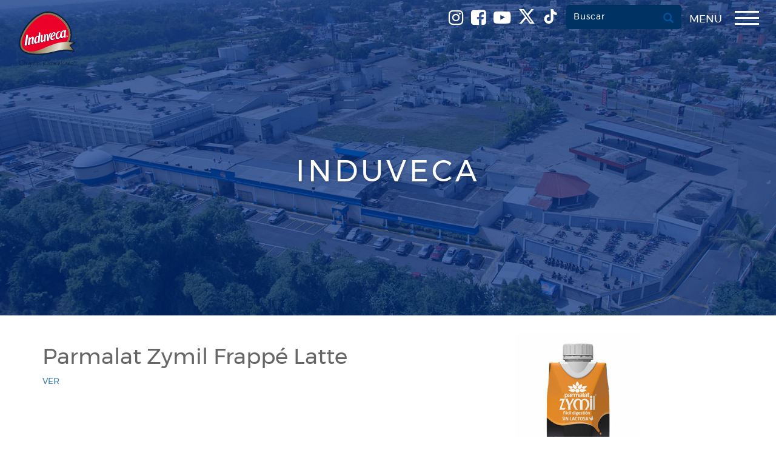

--- FILE ---
content_type: text/html; charset=UTF-8
request_url: https://origin.induveca.com.do/tipo_de_producto/leche/
body_size: 19873
content:
<!DOCTYPE html>
<html lang="es">

	<style>
	/* Buttonh */
#buttonh{
	display: NONE;
}

/* 767px and smaller screen sizes */
@media (max-width:767px){

	/* Dark */
	#mobile-drawer-x a .dark{
		max-width:70px;
	}
	
}
	/* Menu */
.drawer-hamburger ul{
	justify-content: center;
	align-items: center;
}

/* Buttonh */
#buttonh{
	margin-right: 15px;
	margin-top: 9px;
	border-top-left-radius: 5px;
	border-top-right-radius: 5px;
	border-bottom-left-radius: 5px;
	border-bottom-right-radius: 5px;
	color:white !important;
	background-color:#003264;
	border-style:none;
	border-color:#003264;
	font-weight: 600;
	padding-left: 12px;
	padding-right: 12px;
	padding-top: 10px;
	padding-bottom:8px;
	backdrop-filter: contrast(0) saturate(3.1);
	text-transform:capitalize;
	
}


/* Drawer hamburger button */
.navbar-right li .drawer-hamburger-button{
	position: relative;
	top: 5px;
	padding-bottom: 12px;
}

/* Span Tag */
.navbar-right li span{
	margin-bottom: 10px;
}


/* 768px and larger screen sizes */
@media (min-width: 768px){

	/* Menu */
	.drawer-hamburger ul{
		display: flex;
	}
	
	
	</style>	
	
<head>
  <meta charset="UTF-8">
  <meta http-equiv="X-UA-Compatible" content="IE=edge">
  <meta name="viewport" content="width=device-width, initial-scale=1">
  <title>Leche archivos - Induveca</title>

  <link href="https://origin.induveca.com.do/wp-content/themes/induveca/images/favicon.ico" rel="shortcut icon">

  <!-- Bootstrap -->
  <link href="https://origin.induveca.com.do/wp-content/themes/induveca/css/bootstrap.min.css" rel="stylesheet" type="text/css">

  <!-- Font Awesome -->
  <link href="https://origin.induveca.com.do/wp-content/themes/induveca/css/font-awesome.min.css" rel="stylesheet" type="text/css">

  <!-- WOW JS Animation -->
  <link href="https://origin.induveca.com.do/wp-content/themes/induveca/includes/wow-js/animations.css" rel="stylesheet" type="text/css">

  <meta name='robots' content='index, follow, max-image-preview:large, max-snippet:-1, max-video-preview:-1' />
	<style>img:is([sizes="auto" i], [sizes^="auto," i]) { contain-intrinsic-size: 3000px 1500px }</style>
	
	<!-- This site is optimized with the Yoast SEO plugin v26.8 - https://yoast.com/product/yoast-seo-wordpress/ -->
	<link rel="canonical" href="https://52.5.254.2/tipo_de_producto/leche/" />
	<link rel="next" href="https://52.5.254.2/tipo_de_producto/leche/page/2/" />
	<meta property="og:locale" content="en_US" />
	<meta property="og:type" content="article" />
	<meta property="og:title" content="Leche archivos - Induveca" />
	<meta property="og:url" content="https://52.5.254.2/tipo_de_producto/leche/" />
	<meta property="og:site_name" content="Induveca" />
	<meta name="twitter:card" content="summary_large_image" />
	<script type="application/ld+json" class="yoast-schema-graph">{"@context":"https://schema.org","@graph":[{"@type":"CollectionPage","@id":"https://52.5.254.2/tipo_de_producto/leche/","url":"https://52.5.254.2/tipo_de_producto/leche/","name":"Leche archivos - Induveca","isPartOf":{"@id":"https://induveca.com/#website"},"primaryImageOfPage":{"@id":"https://52.5.254.2/tipo_de_producto/leche/#primaryimage"},"image":{"@id":"https://52.5.254.2/tipo_de_producto/leche/#primaryimage"},"thumbnailUrl":"https://d3d4s9jdu9j4x0.cloudfront.net/wp-content/uploads/2025/05/22135147/parmalat_zymil_frappe_latte_300ml.jpg","breadcrumb":{"@id":"https://52.5.254.2/tipo_de_producto/leche/#breadcrumb"},"inLanguage":"en-US"},{"@type":"ImageObject","inLanguage":"en-US","@id":"https://52.5.254.2/tipo_de_producto/leche/#primaryimage","url":"https://d3d4s9jdu9j4x0.cloudfront.net/wp-content/uploads/2025/05/22135147/parmalat_zymil_frappe_latte_300ml.jpg","contentUrl":"https://d3d4s9jdu9j4x0.cloudfront.net/wp-content/uploads/2025/05/22135147/parmalat_zymil_frappe_latte_300ml.jpg","width":345,"height":500},{"@type":"BreadcrumbList","@id":"https://52.5.254.2/tipo_de_producto/leche/#breadcrumb","itemListElement":[{"@type":"ListItem","position":1,"name":"Portada","item":"https://induveca.com/"},{"@type":"ListItem","position":2,"name":"Leche"}]},{"@type":"WebSite","@id":"https://induveca.com/#website","url":"https://induveca.com/","name":"Induveca","description":"Orgullo Dominicano","potentialAction":[{"@type":"SearchAction","target":{"@type":"EntryPoint","urlTemplate":"https://induveca.com/?s={search_term_string}"},"query-input":{"@type":"PropertyValueSpecification","valueRequired":true,"valueName":"search_term_string"}}],"inLanguage":"en-US"}]}</script>
	<!-- / Yoast SEO plugin. -->


<link rel="alternate" type="application/rss+xml" title="Induveca &raquo; Leche Tipo de producto Feed" href="https://origin.induveca.com.do/tipo_de_producto/leche/feed/" />
		<!-- This site uses the Google Analytics by MonsterInsights plugin v9.11.1 - Using Analytics tracking - https://www.monsterinsights.com/ -->
							<script src="//www.googletagmanager.com/gtag/js?id=G-W0L7R5R6QH"  data-cfasync="false" data-wpfc-render="false" type="text/javascript" async></script>
			<script data-cfasync="false" data-wpfc-render="false" type="text/javascript">
				var mi_version = '9.11.1';
				var mi_track_user = true;
				var mi_no_track_reason = '';
								var MonsterInsightsDefaultLocations = {"page_location":"https:\/\/origin.induveca.com.do\/tipo_de_producto\/leche\/"};
								if ( typeof MonsterInsightsPrivacyGuardFilter === 'function' ) {
					var MonsterInsightsLocations = (typeof MonsterInsightsExcludeQuery === 'object') ? MonsterInsightsPrivacyGuardFilter( MonsterInsightsExcludeQuery ) : MonsterInsightsPrivacyGuardFilter( MonsterInsightsDefaultLocations );
				} else {
					var MonsterInsightsLocations = (typeof MonsterInsightsExcludeQuery === 'object') ? MonsterInsightsExcludeQuery : MonsterInsightsDefaultLocations;
				}

								var disableStrs = [
										'ga-disable-G-W0L7R5R6QH',
									];

				/* Function to detect opted out users */
				function __gtagTrackerIsOptedOut() {
					for (var index = 0; index < disableStrs.length; index++) {
						if (document.cookie.indexOf(disableStrs[index] + '=true') > -1) {
							return true;
						}
					}

					return false;
				}

				/* Disable tracking if the opt-out cookie exists. */
				if (__gtagTrackerIsOptedOut()) {
					for (var index = 0; index < disableStrs.length; index++) {
						window[disableStrs[index]] = true;
					}
				}

				/* Opt-out function */
				function __gtagTrackerOptout() {
					for (var index = 0; index < disableStrs.length; index++) {
						document.cookie = disableStrs[index] + '=true; expires=Thu, 31 Dec 2099 23:59:59 UTC; path=/';
						window[disableStrs[index]] = true;
					}
				}

				if ('undefined' === typeof gaOptout) {
					function gaOptout() {
						__gtagTrackerOptout();
					}
				}
								window.dataLayer = window.dataLayer || [];

				window.MonsterInsightsDualTracker = {
					helpers: {},
					trackers: {},
				};
				if (mi_track_user) {
					function __gtagDataLayer() {
						dataLayer.push(arguments);
					}

					function __gtagTracker(type, name, parameters) {
						if (!parameters) {
							parameters = {};
						}

						if (parameters.send_to) {
							__gtagDataLayer.apply(null, arguments);
							return;
						}

						if (type === 'event') {
														parameters.send_to = monsterinsights_frontend.v4_id;
							var hookName = name;
							if (typeof parameters['event_category'] !== 'undefined') {
								hookName = parameters['event_category'] + ':' + name;
							}

							if (typeof MonsterInsightsDualTracker.trackers[hookName] !== 'undefined') {
								MonsterInsightsDualTracker.trackers[hookName](parameters);
							} else {
								__gtagDataLayer('event', name, parameters);
							}
							
						} else {
							__gtagDataLayer.apply(null, arguments);
						}
					}

					__gtagTracker('js', new Date());
					__gtagTracker('set', {
						'developer_id.dZGIzZG': true,
											});
					if ( MonsterInsightsLocations.page_location ) {
						__gtagTracker('set', MonsterInsightsLocations);
					}
										__gtagTracker('config', 'G-W0L7R5R6QH', {"forceSSL":"true","link_attribution":"true"} );
										window.gtag = __gtagTracker;										(function () {
						/* https://developers.google.com/analytics/devguides/collection/analyticsjs/ */
						/* ga and __gaTracker compatibility shim. */
						var noopfn = function () {
							return null;
						};
						var newtracker = function () {
							return new Tracker();
						};
						var Tracker = function () {
							return null;
						};
						var p = Tracker.prototype;
						p.get = noopfn;
						p.set = noopfn;
						p.send = function () {
							var args = Array.prototype.slice.call(arguments);
							args.unshift('send');
							__gaTracker.apply(null, args);
						};
						var __gaTracker = function () {
							var len = arguments.length;
							if (len === 0) {
								return;
							}
							var f = arguments[len - 1];
							if (typeof f !== 'object' || f === null || typeof f.hitCallback !== 'function') {
								if ('send' === arguments[0]) {
									var hitConverted, hitObject = false, action;
									if ('event' === arguments[1]) {
										if ('undefined' !== typeof arguments[3]) {
											hitObject = {
												'eventAction': arguments[3],
												'eventCategory': arguments[2],
												'eventLabel': arguments[4],
												'value': arguments[5] ? arguments[5] : 1,
											}
										}
									}
									if ('pageview' === arguments[1]) {
										if ('undefined' !== typeof arguments[2]) {
											hitObject = {
												'eventAction': 'page_view',
												'page_path': arguments[2],
											}
										}
									}
									if (typeof arguments[2] === 'object') {
										hitObject = arguments[2];
									}
									if (typeof arguments[5] === 'object') {
										Object.assign(hitObject, arguments[5]);
									}
									if ('undefined' !== typeof arguments[1].hitType) {
										hitObject = arguments[1];
										if ('pageview' === hitObject.hitType) {
											hitObject.eventAction = 'page_view';
										}
									}
									if (hitObject) {
										action = 'timing' === arguments[1].hitType ? 'timing_complete' : hitObject.eventAction;
										hitConverted = mapArgs(hitObject);
										__gtagTracker('event', action, hitConverted);
									}
								}
								return;
							}

							function mapArgs(args) {
								var arg, hit = {};
								var gaMap = {
									'eventCategory': 'event_category',
									'eventAction': 'event_action',
									'eventLabel': 'event_label',
									'eventValue': 'event_value',
									'nonInteraction': 'non_interaction',
									'timingCategory': 'event_category',
									'timingVar': 'name',
									'timingValue': 'value',
									'timingLabel': 'event_label',
									'page': 'page_path',
									'location': 'page_location',
									'title': 'page_title',
									'referrer' : 'page_referrer',
								};
								for (arg in args) {
																		if (!(!args.hasOwnProperty(arg) || !gaMap.hasOwnProperty(arg))) {
										hit[gaMap[arg]] = args[arg];
									} else {
										hit[arg] = args[arg];
									}
								}
								return hit;
							}

							try {
								f.hitCallback();
							} catch (ex) {
							}
						};
						__gaTracker.create = newtracker;
						__gaTracker.getByName = newtracker;
						__gaTracker.getAll = function () {
							return [];
						};
						__gaTracker.remove = noopfn;
						__gaTracker.loaded = true;
						window['__gaTracker'] = __gaTracker;
					})();
									} else {
										console.log("");
					(function () {
						function __gtagTracker() {
							return null;
						}

						window['__gtagTracker'] = __gtagTracker;
						window['gtag'] = __gtagTracker;
					})();
									}
			</script>
							<!-- / Google Analytics by MonsterInsights -->
		<link rel='stylesheet' id='wp-block-library-css' href='https://origin.induveca.com.do/wp-includes/css/dist/block-library/style.min.css?ver=96c86d2d7f9fac3f356e33542a0d4423' type='text/css' media='all' />
<style id='classic-theme-styles-inline-css' type='text/css'>
/*! This file is auto-generated */
.wp-block-button__link{color:#fff;background-color:#32373c;border-radius:9999px;box-shadow:none;text-decoration:none;padding:calc(.667em + 2px) calc(1.333em + 2px);font-size:1.125em}.wp-block-file__button{background:#32373c;color:#fff;text-decoration:none}
</style>
<link rel='stylesheet' id='wp-components-css' href='https://origin.induveca.com.do/wp-includes/css/dist/components/style.min.css?ver=96c86d2d7f9fac3f356e33542a0d4423' type='text/css' media='all' />
<link rel='stylesheet' id='wp-preferences-css' href='https://origin.induveca.com.do/wp-includes/css/dist/preferences/style.min.css?ver=96c86d2d7f9fac3f356e33542a0d4423' type='text/css' media='all' />
<link rel='stylesheet' id='wp-block-editor-css' href='https://origin.induveca.com.do/wp-includes/css/dist/block-editor/style.min.css?ver=96c86d2d7f9fac3f356e33542a0d4423' type='text/css' media='all' />
<link rel='stylesheet' id='popup-maker-block-library-style-css' href='https://origin.induveca.com.do/wp-content/plugins/popup-maker/dist/packages/block-library-style.css?ver=dbea705cfafe089d65f1' type='text/css' media='all' />
<style id='global-styles-inline-css' type='text/css'>
:root{--wp--preset--aspect-ratio--square: 1;--wp--preset--aspect-ratio--4-3: 4/3;--wp--preset--aspect-ratio--3-4: 3/4;--wp--preset--aspect-ratio--3-2: 3/2;--wp--preset--aspect-ratio--2-3: 2/3;--wp--preset--aspect-ratio--16-9: 16/9;--wp--preset--aspect-ratio--9-16: 9/16;--wp--preset--color--black: #000000;--wp--preset--color--cyan-bluish-gray: #abb8c3;--wp--preset--color--white: #ffffff;--wp--preset--color--pale-pink: #f78da7;--wp--preset--color--vivid-red: #cf2e2e;--wp--preset--color--luminous-vivid-orange: #ff6900;--wp--preset--color--luminous-vivid-amber: #fcb900;--wp--preset--color--light-green-cyan: #7bdcb5;--wp--preset--color--vivid-green-cyan: #00d084;--wp--preset--color--pale-cyan-blue: #8ed1fc;--wp--preset--color--vivid-cyan-blue: #0693e3;--wp--preset--color--vivid-purple: #9b51e0;--wp--preset--gradient--vivid-cyan-blue-to-vivid-purple: linear-gradient(135deg,rgba(6,147,227,1) 0%,rgb(155,81,224) 100%);--wp--preset--gradient--light-green-cyan-to-vivid-green-cyan: linear-gradient(135deg,rgb(122,220,180) 0%,rgb(0,208,130) 100%);--wp--preset--gradient--luminous-vivid-amber-to-luminous-vivid-orange: linear-gradient(135deg,rgba(252,185,0,1) 0%,rgba(255,105,0,1) 100%);--wp--preset--gradient--luminous-vivid-orange-to-vivid-red: linear-gradient(135deg,rgba(255,105,0,1) 0%,rgb(207,46,46) 100%);--wp--preset--gradient--very-light-gray-to-cyan-bluish-gray: linear-gradient(135deg,rgb(238,238,238) 0%,rgb(169,184,195) 100%);--wp--preset--gradient--cool-to-warm-spectrum: linear-gradient(135deg,rgb(74,234,220) 0%,rgb(151,120,209) 20%,rgb(207,42,186) 40%,rgb(238,44,130) 60%,rgb(251,105,98) 80%,rgb(254,248,76) 100%);--wp--preset--gradient--blush-light-purple: linear-gradient(135deg,rgb(255,206,236) 0%,rgb(152,150,240) 100%);--wp--preset--gradient--blush-bordeaux: linear-gradient(135deg,rgb(254,205,165) 0%,rgb(254,45,45) 50%,rgb(107,0,62) 100%);--wp--preset--gradient--luminous-dusk: linear-gradient(135deg,rgb(255,203,112) 0%,rgb(199,81,192) 50%,rgb(65,88,208) 100%);--wp--preset--gradient--pale-ocean: linear-gradient(135deg,rgb(255,245,203) 0%,rgb(182,227,212) 50%,rgb(51,167,181) 100%);--wp--preset--gradient--electric-grass: linear-gradient(135deg,rgb(202,248,128) 0%,rgb(113,206,126) 100%);--wp--preset--gradient--midnight: linear-gradient(135deg,rgb(2,3,129) 0%,rgb(40,116,252) 100%);--wp--preset--font-size--small: 13px;--wp--preset--font-size--medium: 20px;--wp--preset--font-size--large: 36px;--wp--preset--font-size--x-large: 42px;--wp--preset--spacing--20: 0.44rem;--wp--preset--spacing--30: 0.67rem;--wp--preset--spacing--40: 1rem;--wp--preset--spacing--50: 1.5rem;--wp--preset--spacing--60: 2.25rem;--wp--preset--spacing--70: 3.38rem;--wp--preset--spacing--80: 5.06rem;--wp--preset--shadow--natural: 6px 6px 9px rgba(0, 0, 0, 0.2);--wp--preset--shadow--deep: 12px 12px 50px rgba(0, 0, 0, 0.4);--wp--preset--shadow--sharp: 6px 6px 0px rgba(0, 0, 0, 0.2);--wp--preset--shadow--outlined: 6px 6px 0px -3px rgba(255, 255, 255, 1), 6px 6px rgba(0, 0, 0, 1);--wp--preset--shadow--crisp: 6px 6px 0px rgba(0, 0, 0, 1);}:where(.is-layout-flex){gap: 0.5em;}:where(.is-layout-grid){gap: 0.5em;}body .is-layout-flex{display: flex;}.is-layout-flex{flex-wrap: wrap;align-items: center;}.is-layout-flex > :is(*, div){margin: 0;}body .is-layout-grid{display: grid;}.is-layout-grid > :is(*, div){margin: 0;}:where(.wp-block-columns.is-layout-flex){gap: 2em;}:where(.wp-block-columns.is-layout-grid){gap: 2em;}:where(.wp-block-post-template.is-layout-flex){gap: 1.25em;}:where(.wp-block-post-template.is-layout-grid){gap: 1.25em;}.has-black-color{color: var(--wp--preset--color--black) !important;}.has-cyan-bluish-gray-color{color: var(--wp--preset--color--cyan-bluish-gray) !important;}.has-white-color{color: var(--wp--preset--color--white) !important;}.has-pale-pink-color{color: var(--wp--preset--color--pale-pink) !important;}.has-vivid-red-color{color: var(--wp--preset--color--vivid-red) !important;}.has-luminous-vivid-orange-color{color: var(--wp--preset--color--luminous-vivid-orange) !important;}.has-luminous-vivid-amber-color{color: var(--wp--preset--color--luminous-vivid-amber) !important;}.has-light-green-cyan-color{color: var(--wp--preset--color--light-green-cyan) !important;}.has-vivid-green-cyan-color{color: var(--wp--preset--color--vivid-green-cyan) !important;}.has-pale-cyan-blue-color{color: var(--wp--preset--color--pale-cyan-blue) !important;}.has-vivid-cyan-blue-color{color: var(--wp--preset--color--vivid-cyan-blue) !important;}.has-vivid-purple-color{color: var(--wp--preset--color--vivid-purple) !important;}.has-black-background-color{background-color: var(--wp--preset--color--black) !important;}.has-cyan-bluish-gray-background-color{background-color: var(--wp--preset--color--cyan-bluish-gray) !important;}.has-white-background-color{background-color: var(--wp--preset--color--white) !important;}.has-pale-pink-background-color{background-color: var(--wp--preset--color--pale-pink) !important;}.has-vivid-red-background-color{background-color: var(--wp--preset--color--vivid-red) !important;}.has-luminous-vivid-orange-background-color{background-color: var(--wp--preset--color--luminous-vivid-orange) !important;}.has-luminous-vivid-amber-background-color{background-color: var(--wp--preset--color--luminous-vivid-amber) !important;}.has-light-green-cyan-background-color{background-color: var(--wp--preset--color--light-green-cyan) !important;}.has-vivid-green-cyan-background-color{background-color: var(--wp--preset--color--vivid-green-cyan) !important;}.has-pale-cyan-blue-background-color{background-color: var(--wp--preset--color--pale-cyan-blue) !important;}.has-vivid-cyan-blue-background-color{background-color: var(--wp--preset--color--vivid-cyan-blue) !important;}.has-vivid-purple-background-color{background-color: var(--wp--preset--color--vivid-purple) !important;}.has-black-border-color{border-color: var(--wp--preset--color--black) !important;}.has-cyan-bluish-gray-border-color{border-color: var(--wp--preset--color--cyan-bluish-gray) !important;}.has-white-border-color{border-color: var(--wp--preset--color--white) !important;}.has-pale-pink-border-color{border-color: var(--wp--preset--color--pale-pink) !important;}.has-vivid-red-border-color{border-color: var(--wp--preset--color--vivid-red) !important;}.has-luminous-vivid-orange-border-color{border-color: var(--wp--preset--color--luminous-vivid-orange) !important;}.has-luminous-vivid-amber-border-color{border-color: var(--wp--preset--color--luminous-vivid-amber) !important;}.has-light-green-cyan-border-color{border-color: var(--wp--preset--color--light-green-cyan) !important;}.has-vivid-green-cyan-border-color{border-color: var(--wp--preset--color--vivid-green-cyan) !important;}.has-pale-cyan-blue-border-color{border-color: var(--wp--preset--color--pale-cyan-blue) !important;}.has-vivid-cyan-blue-border-color{border-color: var(--wp--preset--color--vivid-cyan-blue) !important;}.has-vivid-purple-border-color{border-color: var(--wp--preset--color--vivid-purple) !important;}.has-vivid-cyan-blue-to-vivid-purple-gradient-background{background: var(--wp--preset--gradient--vivid-cyan-blue-to-vivid-purple) !important;}.has-light-green-cyan-to-vivid-green-cyan-gradient-background{background: var(--wp--preset--gradient--light-green-cyan-to-vivid-green-cyan) !important;}.has-luminous-vivid-amber-to-luminous-vivid-orange-gradient-background{background: var(--wp--preset--gradient--luminous-vivid-amber-to-luminous-vivid-orange) !important;}.has-luminous-vivid-orange-to-vivid-red-gradient-background{background: var(--wp--preset--gradient--luminous-vivid-orange-to-vivid-red) !important;}.has-very-light-gray-to-cyan-bluish-gray-gradient-background{background: var(--wp--preset--gradient--very-light-gray-to-cyan-bluish-gray) !important;}.has-cool-to-warm-spectrum-gradient-background{background: var(--wp--preset--gradient--cool-to-warm-spectrum) !important;}.has-blush-light-purple-gradient-background{background: var(--wp--preset--gradient--blush-light-purple) !important;}.has-blush-bordeaux-gradient-background{background: var(--wp--preset--gradient--blush-bordeaux) !important;}.has-luminous-dusk-gradient-background{background: var(--wp--preset--gradient--luminous-dusk) !important;}.has-pale-ocean-gradient-background{background: var(--wp--preset--gradient--pale-ocean) !important;}.has-electric-grass-gradient-background{background: var(--wp--preset--gradient--electric-grass) !important;}.has-midnight-gradient-background{background: var(--wp--preset--gradient--midnight) !important;}.has-small-font-size{font-size: var(--wp--preset--font-size--small) !important;}.has-medium-font-size{font-size: var(--wp--preset--font-size--medium) !important;}.has-large-font-size{font-size: var(--wp--preset--font-size--large) !important;}.has-x-large-font-size{font-size: var(--wp--preset--font-size--x-large) !important;}
:where(.wp-block-post-template.is-layout-flex){gap: 1.25em;}:where(.wp-block-post-template.is-layout-grid){gap: 1.25em;}
:where(.wp-block-columns.is-layout-flex){gap: 2em;}:where(.wp-block-columns.is-layout-grid){gap: 2em;}
:root :where(.wp-block-pullquote){font-size: 1.5em;line-height: 1.6;}
</style>
<link rel='stylesheet' id='contact-form-7-css' href='https://origin.induveca.com.do/wp-content/plugins/contact-form-7/includes/css/styles.css?ver=6.1.4' type='text/css' media='all' />
<style id='contact-form-7-inline-css' type='text/css'>
.wpcf7 .wpcf7-recaptcha iframe {margin-bottom: 0;}.wpcf7 .wpcf7-recaptcha[data-align="center"] > div {margin: 0 auto;}.wpcf7 .wpcf7-recaptcha[data-align="right"] > div {margin: 0 0 0 auto;}
</style>
<link rel='stylesheet' id='sr7css-css' href='//origin.induveca.com.do/wp-content/plugins/revslider-v6.7.27/public/css/sr7.css?ver=6.7.27' type='text/css' media='all' />
<link rel='stylesheet' id='wp-featherlight-css' href='https://origin.induveca.com.do/wp-content/plugins/wp-featherlight/css/wp-featherlight.min.css?ver=1.3.4' type='text/css' media='all' />
<script type="text/javascript" src="https://origin.induveca.com.do/wp-content/plugins/svg-support/vendor/DOMPurify/DOMPurify.min.js?ver=2.5.8" id="bodhi-dompurify-library-js"></script>
<script type="text/javascript" src="https://origin.induveca.com.do/wp-content/plugins/google-analytics-for-wordpress/assets/js/frontend-gtag.min.js?ver=9.11.1" id="monsterinsights-frontend-script-js" async="async" data-wp-strategy="async"></script>
<script data-cfasync="false" data-wpfc-render="false" type="text/javascript" id='monsterinsights-frontend-script-js-extra'>/* <![CDATA[ */
var monsterinsights_frontend = {"js_events_tracking":"true","download_extensions":"doc,pdf,ppt,zip,xls,docx,pptx,xlsx","inbound_paths":"[{\"path\":\"\\\/go\\\/\",\"label\":\"affiliate\"},{\"path\":\"\\\/recommend\\\/\",\"label\":\"affiliate\"}]","home_url":"https:\/\/origin.induveca.com.do","hash_tracking":"false","v4_id":"G-W0L7R5R6QH"};/* ]]> */
</script>
<script type="text/javascript" src="//origin.induveca.com.do/wp-content/plugins/revslider-v6.7.27/public/js/libs/tptools.js?ver=6.7.27" id="tp-tools-js" async="async" data-wp-strategy="async"></script>
<script type="text/javascript" src="//origin.induveca.com.do/wp-content/plugins/revslider-v6.7.27/public/js/sr7.js?ver=6.7.27" id="sr7-js" async="async" data-wp-strategy="async"></script>
<script type="text/javascript" src="https://origin.induveca.com.do/wp-includes/js/jquery/jquery.min.js?ver=3.7.1" id="jquery-core-js"></script>
<script type="text/javascript" src="https://origin.induveca.com.do/wp-includes/js/jquery/jquery-migrate.min.js?ver=3.4.1" id="jquery-migrate-js"></script>
<script type="text/javascript" id="bodhi_svg_inline-js-extra">
/* <![CDATA[ */
var svgSettings = {"skipNested":""};
/* ]]> */
</script>
<script type="text/javascript" src="https://origin.induveca.com.do/wp-content/plugins/svg-support/js/min/svgs-inline-min.js" id="bodhi_svg_inline-js"></script>
<script type="text/javascript" id="bodhi_svg_inline-js-after">
/* <![CDATA[ */
cssTarget={"Bodhi":"img.style-svg","ForceInlineSVG":"style-svg"};ForceInlineSVGActive="false";frontSanitizationEnabled="on";
/* ]]> */
</script>
<link rel="https://api.w.org/" href="https://origin.induveca.com.do/wp-json/" /><link rel="alternate" title="JSON" type="application/json" href="https://origin.induveca.com.do/wp-json/wp/v2/tipo_de_producto/22" /><link rel="EditURI" type="application/rsd+xml" title="RSD" href="https://origin.induveca.com.do/xmlrpc.php?rsd" />

<meta name="generator" content="Elementor 3.34.1; features: e_font_icon_svg, additional_custom_breakpoints; settings: css_print_method-external, google_font-enabled, font_display-swap">
			<style>
				.e-con.e-parent:nth-of-type(n+4):not(.e-lazyloaded):not(.e-no-lazyload),
				.e-con.e-parent:nth-of-type(n+4):not(.e-lazyloaded):not(.e-no-lazyload) * {
					background-image: none !important;
				}
				@media screen and (max-height: 1024px) {
					.e-con.e-parent:nth-of-type(n+3):not(.e-lazyloaded):not(.e-no-lazyload),
					.e-con.e-parent:nth-of-type(n+3):not(.e-lazyloaded):not(.e-no-lazyload) * {
						background-image: none !important;
					}
				}
				@media screen and (max-height: 640px) {
					.e-con.e-parent:nth-of-type(n+2):not(.e-lazyloaded):not(.e-no-lazyload),
					.e-con.e-parent:nth-of-type(n+2):not(.e-lazyloaded):not(.e-no-lazyload) * {
						background-image: none !important;
					}
				}
			</style>
			<link rel="preconnect" href="https://fonts.googleapis.com">
<link rel="preconnect" href="https://fonts.gstatic.com/" crossorigin>
<meta name="generator" content="Powered by Slider Revolution 6.7.27 - responsive, Mobile-Friendly Slider Plugin for WordPress with comfortable drag and drop interface." />
<link rel="icon" href="https://d3d4s9jdu9j4x0.cloudfront.net/wp-content/uploads/2017/07/10224058/cropped-induveca-alimento-de-nuestro-pueblo-1-32x32.png" sizes="32x32" />
<link rel="icon" href="https://d3d4s9jdu9j4x0.cloudfront.net/wp-content/uploads/2017/07/10224058/cropped-induveca-alimento-de-nuestro-pueblo-1-192x192.png" sizes="192x192" />
<link rel="apple-touch-icon" href="https://d3d4s9jdu9j4x0.cloudfront.net/wp-content/uploads/2017/07/10224058/cropped-induveca-alimento-de-nuestro-pueblo-1-180x180.png" />
<meta name="msapplication-TileImage" content="https://d3d4s9jdu9j4x0.cloudfront.net/wp-content/uploads/2017/07/10224058/cropped-induveca-alimento-de-nuestro-pueblo-1-270x270.png" />
<script>
	window._tpt			??= {};
	window.SR7			??= {};
	_tpt.R				??= {};
	_tpt.R.fonts		??= {};
	_tpt.R.fonts.customFonts??= {};
	SR7.devMode			=  false;
	SR7.F 				??= {};
	SR7.G				??= {};
	SR7.LIB				??= {};
	SR7.E				??= {};
	SR7.E.gAddons		??= {};
	SR7.E.php 			??= {};
	SR7.E.nonce			= '8a3e59ead6';
	SR7.E.ajaxurl		= 'https://origin.induveca.com.do/wp-admin/admin-ajax.php';
	SR7.E.resturl		= 'https://origin.induveca.com.do/wp-json/';
	SR7.E.slug_path		= 'revslider-v6.7.27/revslider.php';
	SR7.E.slug			= 'revslider';
	SR7.E.plugin_url	= 'https://origin.induveca.com.do/wp-content/plugins/revslider-v6.7.27/';
	SR7.E.wp_plugin_url = 'https://origin.induveca.com.do/wp-content/plugins/';
	SR7.E.revision		= '6.7.27';
	SR7.E.fontBaseUrl	= '//fonts.googleapis.com/css2?family=';
	SR7.G.breakPoints 	= [1240,1024,778,480];
	SR7.E.modules 		= ['module','page','slide','layer','draw','animate','srtools','canvas','defaults','carousel','navigation','media','modifiers','migration'];
	SR7.E.libs 			= ['WEBGL'];
	SR7.E.css 			= ['csslp','cssbtns','cssfilters','cssnav','cssmedia'];
	SR7.E.resources		= {};
	SR7.JSON			??= {};
/*! Slider Revolution 7.0 - Page Processor */
!function(){"use strict";window.SR7??={},window._tpt??={},SR7.version="Slider Revolution 6.7.16",_tpt.getWinDim=function(t){_tpt.screenHeightWithUrlBar??=window.innerHeight;let e=SR7.F?.modal?.visible&&SR7.M[SR7.F.module.getIdByAlias(SR7.F.modal.requested)];_tpt.scrollBar=window.innerWidth!==document.documentElement.clientWidth||e&&window.innerWidth!==e.c.module.clientWidth,_tpt.winW=window.innerWidth-(_tpt.scrollBar||"prepare"==t?_tpt.scrollBarW??_tpt.mesureScrollBar():0),_tpt.winH=window.innerHeight,_tpt.winWAll=document.documentElement.clientWidth},_tpt.getResponsiveLevel=function(t,e){SR7.M[e];return _tpt.closestGE(t,_tpt.winWAll)},_tpt.mesureScrollBar=function(){let t=document.createElement("div");return t.className="RSscrollbar-measure",t.style.width="100px",t.style.height="100px",t.style.overflow="scroll",t.style.position="absolute",t.style.top="-9999px",document.body.appendChild(t),_tpt.scrollBarW=t.offsetWidth-t.clientWidth,document.body.removeChild(t),_tpt.scrollBarW},_tpt.loadCSS=async function(t,e,s){return s?_tpt.R.fonts.required[e].status=1:(_tpt.R[e]??={},_tpt.R[e].status=1),new Promise(((n,i)=>{if(_tpt.isStylesheetLoaded(t))s?_tpt.R.fonts.required[e].status=2:_tpt.R[e].status=2,n();else{const o=document.createElement("link");o.rel="stylesheet";let l="text",r="css";o["type"]=l+"/"+r,o.href=t,o.onload=()=>{s?_tpt.R.fonts.required[e].status=2:_tpt.R[e].status=2,n()},o.onerror=()=>{s?_tpt.R.fonts.required[e].status=3:_tpt.R[e].status=3,i(new Error(`Failed to load CSS: ${t}`))},document.head.appendChild(o)}}))},_tpt.addContainer=function(t){const{tag:e="div",id:s,class:n,datas:i,textContent:o,iHTML:l}=t,r=document.createElement(e);if(s&&""!==s&&(r.id=s),n&&""!==n&&(r.className=n),i)for(const[t,e]of Object.entries(i))"style"==t?r.style.cssText=e:r.setAttribute(`data-${t}`,e);return o&&(r.textContent=o),l&&(r.innerHTML=l),r},_tpt.collector=function(){return{fragment:new DocumentFragment,add(t){var e=_tpt.addContainer(t);return this.fragment.appendChild(e),e},append(t){t.appendChild(this.fragment)}}},_tpt.isStylesheetLoaded=function(t){let e=t.split("?")[0];return Array.from(document.querySelectorAll('link[rel="stylesheet"], link[rel="preload"]')).some((t=>t.href.split("?")[0]===e))},_tpt.preloader={requests:new Map,preloaderTemplates:new Map,show:function(t,e){if(!e||!t)return;const{type:s,color:n}=e;if(s<0||"off"==s)return;const i=`preloader_${s}`;let o=this.preloaderTemplates.get(i);o||(o=this.build(s,n),this.preloaderTemplates.set(i,o)),this.requests.has(t)||this.requests.set(t,{count:0});const l=this.requests.get(t);clearTimeout(l.timer),l.count++,1===l.count&&(l.timer=setTimeout((()=>{l.preloaderClone=o.cloneNode(!0),l.anim&&l.anim.kill(),void 0!==_tpt.gsap?l.anim=_tpt.gsap.fromTo(l.preloaderClone,1,{opacity:0},{opacity:1}):l.preloaderClone.classList.add("sr7-fade-in"),t.appendChild(l.preloaderClone)}),150))},hide:function(t){if(!this.requests.has(t))return;const e=this.requests.get(t);e.count--,e.count<0&&(e.count=0),e.anim&&e.anim.kill(),0===e.count&&(clearTimeout(e.timer),e.preloaderClone&&(e.preloaderClone.classList.remove("sr7-fade-in"),e.anim=_tpt.gsap.to(e.preloaderClone,.3,{opacity:0,onComplete:function(){e.preloaderClone.remove()}})))},state:function(t){if(!this.requests.has(t))return!1;return this.requests.get(t).count>0},build:(t,e="#ffffff",s="")=>{if(t<0||"off"===t)return null;const n=parseInt(t);if(t="prlt"+n,isNaN(n))return null;if(_tpt.loadCSS(SR7.E.plugin_url+"public/css/preloaders/t"+n+".css","preloader_"+t),isNaN(n)||n<6){const i=`background-color:${e}`,o=1===n||2==n?i:"",l=3===n||4==n?i:"",r=_tpt.collector();["dot1","dot2","bounce1","bounce2","bounce3"].forEach((t=>r.add({tag:"div",class:t,datas:{style:l}})));const d=_tpt.addContainer({tag:"sr7-prl",class:`${t} ${s}`,datas:{style:o}});return r.append(d),d}{let i={};if(7===n){let t;e.startsWith("#")?(t=e.replace("#",""),t=`rgba(${parseInt(t.substring(0,2),16)}, ${parseInt(t.substring(2,4),16)}, ${parseInt(t.substring(4,6),16)}, `):e.startsWith("rgb")&&(t=e.slice(e.indexOf("(")+1,e.lastIndexOf(")")).split(",").map((t=>t.trim())),t=`rgba(${t[0]}, ${t[1]}, ${t[2]}, `),t&&(i.style=`border-top-color: ${t}0.65); border-bottom-color: ${t}0.15); border-left-color: ${t}0.65); border-right-color: ${t}0.15)`)}else 12===n&&(i.style=`background:${e}`);const o=[10,0,4,2,5,9,0,4,4,2][n-6],l=_tpt.collector(),r=l.add({tag:"div",class:"sr7-prl-inner",datas:i});Array.from({length:o}).forEach((()=>r.appendChild(l.add({tag:"span",datas:{style:`background:${e}`}}))));const d=_tpt.addContainer({tag:"sr7-prl",class:`${t} ${s}`});return l.append(d),d}}},SR7.preLoader={show:(t,e)=>{"off"!==(SR7.M[t]?.settings?.pLoader?.type??"off")&&_tpt.preloader.show(e||SR7.M[t].c.module,SR7.M[t]?.settings?.pLoader??{color:"#fff",type:10})},hide:(t,e)=>{"off"!==(SR7.M[t]?.settings?.pLoader?.type??"off")&&_tpt.preloader.hide(e||SR7.M[t].c.module)},state:(t,e)=>_tpt.preloader.state(e||SR7.M[t].c.module)},_tpt.prepareModuleHeight=function(t){window.SR7.M??={},window.SR7.M[t.id]??={},"ignore"==t.googleFont&&(SR7.E.ignoreGoogleFont=!0);let e=window.SR7.M[t.id];if(null==_tpt.scrollBarW&&_tpt.mesureScrollBar(),e.c??={},e.states??={},e.settings??={},e.settings.size??={},t.fixed&&(e.settings.fixed=!0),e.c.module=document.getElementById(t.id),e.c.adjuster=e.c.module.getElementsByTagName("sr7-adjuster")[0],e.c.content=e.c.module.getElementsByTagName("sr7-content")[0],"carousel"==t.type&&(e.c.carousel=e.c.content.getElementsByTagName("sr7-carousel")[0]),null==e.c.module||null==e.c.module)return;t.plType&&t.plColor&&(e.settings.pLoader={type:t.plType,color:t.plColor}),void 0===t.plType||"off"===t.plType||SR7.preLoader.state(t.id)&&SR7.preLoader.state(t.id,e.c.module)||SR7.preLoader.show(t.id,e.c.module),_tpt.winW||_tpt.getWinDim("prepare"),_tpt.getWinDim();let s=""+e.c.module.dataset?.modal;"modal"==s||"true"==s||"undefined"!==s&&"false"!==s||(e.settings.size.fullWidth=t.size.fullWidth,e.LEV??=_tpt.getResponsiveLevel(window.SR7.G.breakPoints,t.id),t.vpt=_tpt.fillArray(t.vpt,5),e.settings.vPort=t.vpt[e.LEV],void 0!==t.el&&"720"==t.el[4]&&t.gh[4]!==t.el[4]&&"960"==t.el[3]&&t.gh[3]!==t.el[3]&&"768"==t.el[2]&&t.gh[2]!==t.el[2]&&delete t.el,e.settings.size.height=null==t.el||null==t.el[e.LEV]||0==t.el[e.LEV]||"auto"==t.el[e.LEV]?_tpt.fillArray(t.gh,5,-1):_tpt.fillArray(t.el,5,-1),e.settings.size.width=_tpt.fillArray(t.gw,5,-1),e.settings.size.minHeight=_tpt.fillArray(t.mh??[0],5,-1),e.cacheSize={fullWidth:e.settings.size?.fullWidth,fullHeight:e.settings.size?.fullHeight},void 0!==t.off&&(t.off?.t&&(e.settings.size.m??={})&&(e.settings.size.m.t=t.off.t),t.off?.b&&(e.settings.size.m??={})&&(e.settings.size.m.b=t.off.b),t.off?.l&&(e.settings.size.p??={})&&(e.settings.size.p.l=t.off.l),t.off?.r&&(e.settings.size.p??={})&&(e.settings.size.p.r=t.off.r),e.offsetPrepared=!0),_tpt.updatePMHeight(t.id,t,!0))},_tpt.updatePMHeight=(t,e,s)=>{let n=SR7.M[t];var i=n.settings.size.fullWidth?_tpt.winW:n.c.module.parentNode.offsetWidth;i=0===i||isNaN(i)?_tpt.winW:i;let o=n.settings.size.width[n.LEV]||n.settings.size.width[n.LEV++]||n.settings.size.width[n.LEV--]||i,l=n.settings.size.height[n.LEV]||n.settings.size.height[n.LEV++]||n.settings.size.height[n.LEV--]||0,r=n.settings.size.minHeight[n.LEV]||n.settings.size.minHeight[n.LEV++]||n.settings.size.minHeight[n.LEV--]||0;if(l="auto"==l?0:l,l=parseInt(l),"carousel"!==e.type&&(i-=parseInt(e.onw??0)||0),n.MP=!n.settings.size.fullWidth&&i<o||_tpt.winW<o?Math.min(1,i/o):1,e.size.fullScreen||e.size.fullHeight){let t=parseInt(e.fho)||0,s=(""+e.fho).indexOf("%")>-1;e.newh=_tpt.winH-(s?_tpt.winH*t/100:t)}else e.newh=n.MP*Math.max(l,r);if(e.newh+=(parseInt(e.onh??0)||0)+(parseInt(e.carousel?.pt)||0)+(parseInt(e.carousel?.pb)||0),void 0!==e.slideduration&&(e.newh=Math.max(e.newh,parseInt(e.slideduration)/3)),e.shdw&&_tpt.buildShadow(e.id,e),n.c.adjuster.style.height=e.newh+"px",n.c.module.style.height=e.newh+"px",n.c.content.style.height=e.newh+"px",n.states.heightPrepared=!0,n.dims??={},n.dims.moduleRect=n.c.module.getBoundingClientRect(),n.c.content.style.left="-"+n.dims.moduleRect.left+"px",!n.settings.size.fullWidth)return s&&requestAnimationFrame((()=>{i!==n.c.module.parentNode.offsetWidth&&_tpt.updatePMHeight(e.id,e)})),void _tpt.bgStyle(e.id,e,window.innerWidth==_tpt.winW,!0);_tpt.bgStyle(e.id,e,window.innerWidth==_tpt.winW,!0),requestAnimationFrame((function(){s&&requestAnimationFrame((()=>{i!==n.c.module.parentNode.offsetWidth&&_tpt.updatePMHeight(e.id,e)}))})),n.earlyResizerFunction||(n.earlyResizerFunction=function(){requestAnimationFrame((function(){_tpt.getWinDim(),_tpt.moduleDefaults(e.id,e),_tpt.updateSlideBg(t,!0)}))},window.addEventListener("resize",n.earlyResizerFunction))},_tpt.buildShadow=function(t,e){let s=SR7.M[t];null==s.c.shadow&&(s.c.shadow=document.createElement("sr7-module-shadow"),s.c.shadow.classList.add("sr7-shdw-"+e.shdw),s.c.content.appendChild(s.c.shadow))},_tpt.bgStyle=async(t,e,s,n,i)=>{const o=SR7.M[t];if((e=e??o.settings).fixed&&!o.c.module.classList.contains("sr7-top-fixed")&&(o.c.module.classList.add("sr7-top-fixed"),o.c.module.style.position="fixed",o.c.module.style.width="100%",o.c.module.style.top="0px",o.c.module.style.left="0px",o.c.module.style.pointerEvents="none",o.c.module.style.zIndex=5e3,o.c.content.style.pointerEvents="none"),null==o.c.bgcanvas){let t=document.createElement("sr7-module-bg"),l=!1;if("string"==typeof e?.bg?.color&&e?.bg?.color.includes("{"))if(_tpt.gradient&&_tpt.gsap)e.bg.color=_tpt.gradient.convert(e.bg.color);else try{let t=JSON.parse(e.bg.color);(t?.orig||t?.string)&&(e.bg.color=JSON.parse(e.bg.color))}catch(t){return}let r="string"==typeof e?.bg?.color?e?.bg?.color||"transparent":e?.bg?.color?.string??e?.bg?.color?.orig??e?.bg?.color?.color??"transparent";if(t.style["background"+(String(r).includes("grad")?"":"Color")]=r,("transparent"!==r||i)&&(l=!0),o.offsetPrepared&&(t.style.visibility="hidden"),e?.bg?.image?.src&&(t.style.backgroundImage=`url(${e?.bg?.image.src})`,t.style.backgroundSize=""==(e.bg.image?.size??"")?"cover":e.bg.image.size,t.style.backgroundPosition=e.bg.image.position,t.style.backgroundRepeat=""==e.bg.image.repeat||null==e.bg.image.repeat?"no-repeat":e.bg.image.repeat,l=!0),!l)return;o.c.bgcanvas=t,e.size.fullWidth?t.style.width=_tpt.winW-(s&&_tpt.winH<document.body.offsetHeight?_tpt.scrollBarW:0)+"px":n&&(t.style.width=o.c.module.offsetWidth+"px"),e.sbt?.use?o.c.content.appendChild(o.c.bgcanvas):o.c.module.appendChild(o.c.bgcanvas)}o.c.bgcanvas.style.height=void 0!==e.newh?e.newh+"px":("carousel"==e.type?o.dims.module.h:o.dims.content.h)+"px",o.c.bgcanvas.style.left=!s&&e.sbt?.use||o.c.bgcanvas.closest("SR7-CONTENT")?"0px":"-"+(o?.dims?.moduleRect?.left??0)+"px"},_tpt.updateSlideBg=function(t,e){const s=SR7.M[t];let n=s.settings;s?.c?.bgcanvas&&(n.size.fullWidth?s.c.bgcanvas.style.width=_tpt.winW-(e&&_tpt.winH<document.body.offsetHeight?_tpt.scrollBarW:0)+"px":preparing&&(s.c.bgcanvas.style.width=s.c.module.offsetWidth+"px"))},_tpt.moduleDefaults=(t,e)=>{let s=SR7.M[t];null!=s&&null!=s.c&&null!=s.c.module&&(s.dims??={},s.dims.moduleRect=s.c.module.getBoundingClientRect(),s.c.content.style.left="-"+s.dims.moduleRect.left+"px",s.c.content.style.width=_tpt.winW-_tpt.scrollBarW+"px","carousel"==e.type&&(s.c.module.style.overflow="visible"),_tpt.bgStyle(t,e,window.innerWidth==_tpt.winW))},_tpt.getOffset=t=>{var e=t.getBoundingClientRect(),s=window.pageXOffset||document.documentElement.scrollLeft,n=window.pageYOffset||document.documentElement.scrollTop;return{top:e.top+n,left:e.left+s}},_tpt.fillArray=function(t,e){let s,n;t=Array.isArray(t)?t:[t];let i=Array(e),o=t.length;for(n=0;n<t.length;n++)i[n+(e-o)]=t[n],null==s&&"#"!==t[n]&&(s=t[n]);for(let t=0;t<e;t++)void 0!==i[t]&&"#"!=i[t]||(i[t]=s),s=i[t];return i},_tpt.closestGE=function(t,e){let s=Number.MAX_VALUE,n=-1;for(let i=0;i<t.length;i++)t[i]-1>=e&&t[i]-1-e<s&&(s=t[i]-1-e,n=i);return++n}}();</script>
<style id="yellow-pencil">
/*
	The following CSS codes are created by the YellowPencil plugin.
	https://yellowpencil.waspthemes.com/
*/
#buttonh{display: NONE;}@media (max-width:767px){#mobile-drawer-x a .dark{max-width:70px;}}
</style>
  <!-- Custom styles -->
  <link href="https://origin.induveca.com.do/wp-content/themes/induveca/css/drawer.css" rel="stylesheet" type="text/css">
  <link href="https://origin.induveca.com.do/wp-content/themes/induveca/css/slick.css" rel="stylesheet" type="text/css">
  <link href="https://origin.induveca.com.do/wp-content/themes/induveca/css/slick-theme.css" rel="stylesheet" type="text/css">
  <link href="https://origin.induveca.com.do/wp-content/themes/induveca/css/select2.min.css" rel="stylesheet" type="text/css">
  <link href="https://origin.induveca.com.do/wp-content/themes/induveca/css/icons.css?v=3.0" rel="stylesheet" type="text/css">
  <link href="https://origin.induveca.com.do/wp-content/themes/induveca/css/styles.css" rel="stylesheet" type="text/css">

  <!-- HTML5 shim and Respond.js for IE8 support of HTML5 elements and media queries -->
  <!-- WARNING: Respond.js doesn't work if you view the page via file:// -->
  <!--[if lt IE 9]>
  <script src="https://oss.maxcdn.com/html5shiv/3.7.3/html5shiv.min.js"></script>
  <script src="https://oss.maxcdn.com/respond/1.4.2/respond.min.js"></script>
  <![endif]-->
  <script>
    (function(i, s, o, g, r, a, m) {
      i['GoogleAnalyticsObject'] = r;
      i[r] = i[r] || function() {
        (i[r].q = i[r].q || []).push(arguments)
      }, i[r].l = 1 * new Date();
      a = s.createElement(o),
        m = s.getElementsByTagName(o)[0];
      a.async = 1;
      a.src = g;
      m.parentNode.insertBefore(a, m)
    })(window, document, 'script', 'https://www.google-analytics.com/analytics.js', 'ga');

    ga('create', 'UA-37013103-1', 'auto');
    ga('send', 'pageview');
  </script>
  <!-- Hotjar Tracking Code for http://induveca.com.do/ -->
  <script>
    (function(h, o, t, j, a, r) {
      h.hj = h.hj || function() {
        (h.hj.q = h.hj.q || []).push(arguments)
      };
      h._hjSettings = {
        hjid: 628939,
        hjsv: 5
      };
      a = o.getElementsByTagName('head')[0];
      r = o.createElement('script');
      r.async = 1;
      r.src = t + h._hjSettings.hjid + j + h._hjSettings.hjsv;
      a.appendChild(r);
    })(window, document, '//static.hotjar.com/c/hotjar-', '.js?sv=');
  </script>


  <style>
    .v-hidden {
      opacity: 0;
    }

    header>.navbar .nav.navbar-nav>li>a{
      color: white;
    }
    header>.navbar .nav.navbar-nav>li>a:hover{
      color: #eb0029;
    }

    header>.navbar .nav.navbar-nav>li{
      color: white;
    }
    header>.navbar .nav.navbar-nav>li .drawer-hamburger-icon,
    header>.navbar .nav.navbar-nav>li .drawer-hamburger-icon:after,
    header>.navbar .nav.navbar-nav>li .drawer-hamburger-icon::before{
      background-color: white;
    }

    header .svg-icon {
      width: 26px;
      height: auto;
    }

    header .svg-icon svg {
      min-width: 100%;
      height: auto;
      max-height: 24px;
    }

    header .svg-icon svg path {
      transition: .5s ease;
      fill: white;
    }

    header .svg-icon:hover svg path {
      fill: #eb0029;
    }

    header .social-icons .svg-icon {
      width: 18px;
      height: auto;
      display: block;
    }

    header .social-icons .svg-icon svg {
      min-width: 100%;
      height: auto;
      max-height: 18px;
    }

    header .social-icons .svg-icon svg path {
      transition: .5s ease;
      fill: white;
    }

    header .social-icons .svg-icon:hover svg path {
      fill: #eb0029;
    }
  </style>

  <!-- Global site tag (gtag.js) - Google Analytics -->
<script async src="https://www.googletagmanager.com/gtag/js?id=G-0XVJ2C1K60"></script>
<script>
  window.dataLayer = window.dataLayer || [];
  function gtag(){dataLayer.push(arguments);}
  gtag('js', new Date());

  gtag('config', 'G-0XVJ2C1K60');
</script>

<script>
jQuery(document).ready(function(){

  console.log('Scripts Personalizados activos.......');
jQuery('#s').attr('placeholder', 'Buscar');

jQuery('.pagina-404').closest('body').addClass('page-404'); 

jQuery('.pagina-404').find('.btn').attr('href','https://induveca.com.do/');

jQuery(':contains("Beyond Chicken")').siblings(".icon-no_gmos").before('<i style="fill:#27b41e;" class="custom-product-icon-svg"><svg version="1.1" id="Layer_1" xmlns="http://www.w3.org/2000/svg" xmlns:xlink="http://www.w3.org/1999/xlink" x="0px" y="0px" viewBox="0 0 32 32" style="enable-background:new 0 0 32 32;" xml:space="preserve"> <g> <path d="M4.5,11.2L4.5,11.2c-0.5-0.2-1.1,0-1.3,0.5s0,1.1,0.5,1.3c0.1,0,0.1,0.1,0.2,0.1C4.4,13.3,5,13,5.2,12.5 C5.4,12,5.1,11.4,4.5,11.2z"/> <path d="M3.1,17.9C3,17.9,3,17.9,3.1,17.9c-0.3,0-0.5,0.3-0.5,0.5c0,0,0,0.1,0,0.1L2.7,19l1-0.2l-0.1-0.4C3.6,18,3.3,17.9,3.1,17.9 z"/> <path d="M3.4,15.4c0-0.2-0.1-0.5-0.4-0.5c0,0-0.1,0-0.1,0c-0.2,0-0.5,0.1-0.5,0.4c0,0,0,0.1,0,0.1v0.5h1L3.4,15.4z"/> <path d="M18.2,27.9c-0.3,0.1-0.4,0.3-0.4,0.7c0.1,0.4,0.3,0.6,0.6,0.5c0.2-0.1,0.4-0.2,0.4-0.7C18.8,27.9,18.5,27.8,18.2,27.9z"/> <path d="M16,0.6c-0.2,0-0.4,0-0.6,0C6.9,0.9,0.2,8,0.4,16.5c0.2,8.5,7.4,15.2,15.9,15c8.3-0.2,15-7.1,15-15.4 C31.3,7.6,24.5,0.7,16,0.6z M29.9,15.7l-2.5,1c-0.1,0-0.1,0.1-0.1,0.1v0.1h-0.5v-0.3c0-0.2,0.1-0.3,0.2-0.4l0.5-0.2l0-1L27,14.7 c-0.2,0-0.3-0.2-0.3-0.3c0,0,0,0,0,0V14h0.5v0.1c0,0.1,0,0.1,0.1,0.1c0,0,0,0,0,0l2.6,0.8L29.9,15.7z M22.2,3.5l1.6,1 C24,4.6,24,4.7,24,4.9c0,0,0,0.1-0.1,0.1l-0.2,0.4L23.2,5l0.1-0.2c0,0,0-0.1,0-0.1c0,0,0,0,0,0l-0.6-0.4l-0.4,0.7l0.9,0.5L22.9,6 L22,5.5l-0.4,0.6c0,0,0,0.1,0,0.1c0,0,0,0,0,0l0.6,0.4c0,0,0.1,0,0.1,0c0,0,0,0,0,0l0.1-0.2l0.4,0.3l-0.2,0.4 c0,0.1-0.2,0.2-0.3,0.2c0,0-0.1,0-0.1-0.1l-1.2-0.7c-0.2-0.1-0.2-0.2-0.1-0.4l1.2-2L21.9,4L22.2,3.5z M22.1,16.3L21,17.6l-1.1-0.9 l1.1-1.3L22.1,16.3z M18.7,2.3L19,2.4c0.2,0.1,0.3,0.1,0.3,0.4v1.8c0,0.2,0,0.3,0,0.5c0,0,0.1-0.2,0.2-0.4l1.1-1.5 C20.7,3,20.9,3,21.1,3c0,0,0,0,0,0l0.4,0.1l-0.2,0.5h-0.1c0,0-0.1,0-0.2,0l-1.6,2.1l-0.5-0.2l-0.1-2.7c0-0.1,0-0.1-0.1-0.1 c0,0,0,0,0,0h-0.1L18.7,2.3z M13.8,4.8L13.8,4.8c0.1,0,0.2,0,0.2-0.1c0,0,0,0,0,0l0.8-2.6h0.6l1.1,2.5c0,0.1,0.1,0.1,0.1,0.1h0.1 v0.5h-0.3c-0.2,0-0.3,0-0.4-0.2l-0.2-0.5l-1,0.1L14.5,5c-0.1,0.2-0.1,0.3-0.4,0.3h-0.3V4.8z M10.5,3.1l1.7,1.2 c0.2,0.1,0.4,0.3,0.4,0.3s-0.1-0.2-0.2-0.4L12,2.9c-0.1-0.2,0-0.3,0.2-0.4l0.5-0.2l0.2,0.5l-0.2,0.1c0,0-0.1,0.1-0.1,0.1 c0,0,0,0,0,0l0.8,2.4l-0.5,0.2l-1.7-1.2C11.1,4.2,11,4.1,10.9,4c0,0,0.1,0.2,0.2,0.4l0.5,1.3c0.1,0.2,0,0.3-0.2,0.4l-0.5,0.2 l-0.2-0.5l0.2-0.1c0,0,0.1-0.1,0.1-0.1c0,0,0,0,0,0L10,3.3L10.5,3.1z M8.2,3.4l0.4-0.3L8.6,3.8L8.2,4.1V3.4z M9,3.8l0.3,0.4L9,4.4 l1.1,1.8L10.4,6l0.3,0.4l-1,0.6L9.4,6.7l0.3-0.2L8.5,4.7L8.3,4.9L8,4.5L9,3.8z M1.9,15.2c0-0.5,0.4-0.9,0.9-0.9c0,0,0.1,0,0.1,0 c0.4,0,0.7,0.2,0.8,0.6c0.1-0.1,0.1-0.1,0.2-0.1l0.6-0.3c0.1,0,0.1-0.1,0.1-0.2v-0.1h0.5v0.3c0,0.2,0,0.3-0.2,0.4L4,15.3 c-0.1,0.1-0.2,0.1-0.2,0.3v0.3L5,15.9v0.6l-2.6-0.1v0.3H1.9L1.9,15.2z M2.8,19.5l0.1,0.3l-0.5,0.1l-0.3-1.4 c-0.1-0.5,0.3-1.1,0.8-1.2c0,0,0,0,0,0c0.5-0.1,1.1,0.2,1.2,0.8c0,0,0,0,0,0l0.1,0.5l1-0.2L5.3,19L2.8,19.5z M5.6,12.6 C5.6,12.6,5.6,12.6,5.6,12.6L5.6,12.6c-0.3,0.8-1.2,1.3-2,1c0,0,0,0,0,0c-0.8-0.4-1.1-1.4-0.7-2.2c0.3-0.6,1-1,1.7-0.8 C5.4,10.9,5.8,11.8,5.6,12.6z M6.7,10.2L4.5,8.7L4.2,9.1c0,0,0,0.1,0,0.1c0,0,0,0,0,0l0.1,0.1L4.1,9.8L3.7,9.5 C3.5,9.4,3.5,9.3,3.6,9.1l1.2-1.8C5,7.2,5.1,7.1,5.3,7.3l0.4,0.3L5.4,7.9L5.2,7.8c0,0-0.1,0-0.1,0c0,0,0,0,0,0L4.9,8.3L7,9.7 L6.7,10.2z M7.8,8.4L6.2,6.6L6,6.8L5.6,6.4L7,5.2C7.1,5.1,7.3,5,7.4,5.1c0,0,0,0,0.1,0.1l0.3,0.4L7.4,5.9L7.3,5.7c0,0-0.1,0-0.1,0 c0,0,0,0,0,0L6.6,6.2l0.5,0.6l0.7-0.7l0.3,0.4L7.5,7.2L8,7.7c0,0,0.1,0,0.1,0c0,0,0,0,0,0l0.5-0.5c0,0,0-0.1,0-0.1c0,0,0,0,0,0 L8.5,7l0.4-0.3L9.2,7c0.1,0.1,0.1,0.2,0.1,0.3c0,0,0,0.1-0.1,0.1l-1,1C8.1,8.5,7.9,8.6,7.8,8.4C7.8,8.4,7.8,8.4,7.8,8.4z M14.2,29.7l-1.7-0.4l0.1-0.4l0.6,0.1l0.4-1.6c0-0.1,0-0.2,0-0.2l0,0c0,0,0,0.1-0.2,0.1l-0.3,0.2l-0.2-0.4l0.9-0.5l0.5,0.1 l-0.5,2.4l0.6,0.1L14.2,29.7z M16.8,29.8l-1.8,0l0-0.5l0.6,0l0-1.6c0-0.1,0-0.2,0-0.2l0,0c0,0,0,0.1-0.1,0.2l-0.2,0.2L15,27.6 l0.7-0.7l0.5,0l0,2.4l0.6,0L16.8,29.8z M18.7,30.4c-0.3,0.1-0.5,0-0.8,0l0.1-0.4c0,0,0.3,0.1,0.6,0c0.3-0.1,0.5-0.2,0.5-0.6l0-0.1 c0,0,0-0.1,0-0.1l0,0c-0.1,0.2-0.2,0.3-0.5,0.4c-0.6,0.1-1-0.3-1.1-0.8c-0.1-0.6,0.1-1.1,0.7-1.2c0.5-0.1,0.7,0.2,0.7,0.2l0,0 c0,0,0,0,0-0.1c0-0.1,0-0.2,0.2-0.2l0.5-0.1l0.1,0.4l-0.2,0c-0.1,0-0.1,0-0.1,0.1l0.3,1.4C19.7,29.9,19.2,30.3,18.7,30.4z M13.7,25 c-4.5-0.8-5.8-2.4-5.8-2.4c0-1.9,0.1-3.8,0.5-5.7c0.6-2.1,2.2-6.4,2.4-6.8c0.2-0.4,0.1-0.7,0.2-0.8c0.8-0.4,1.6-0.6,2.4-0.8 c0.8-0.2,1.6-0.3,2.5-0.2c0.8,0.4,1.5,1,1.9,1.8c0.3,0.8,0.2,0.9,0.1,1c-0.3,0.4-0.7,0.7-1.1,0.8c-0.4,0.2-0.9,0.2-1.3,0.2 c-0.3,0-0.7-0.1-1-0.3c-0.3-0.1-0.5-0.2-0.8-0.3c-0.1,0-0.2,0-0.3-0.1c0,0-0.6,0.1-0.6,0.5c0,1.3,0.1,2.5,0.2,3.8 c0.3,1.1,0.5,2.2,0.5,3.2c-0.1,0.7-0.2,1.3-0.5,1.9c0,0.2,0.2,0.2,0.3,0.1c0.4-0.4,0.7-0.8,0.8-1.3c0.1-0.6,0.1-1.1,0-1.7 c0,0,1.1-0.9,3.2-0.1c2.3,0.9,3.9,3.1,4,5.5C19.2,24.9,16.4,25.5,13.7,25z M18.3,14.4v1.7h-1.4v-1.8L18.3,14.4z M22.1,20.4L21.9,19 l1.7-0.3l0.2,1.4L22.1,20.4z M24.4,9.2l0.1-0.1L24.6,9c-0.3,0-0.7-0.2-0.9-0.4c-0.6-0.6-0.6-1.6,0-2.1c0,0,0.1-0.1,0.1-0.1 c0.6-0.6,1.6-0.6,2.2,0c0,0,0,0,0,0c0.3,0.3,0.5,0.7,0.5,1.1h-0.5c0-0.3-0.2-0.6-0.4-0.8c-0.4-0.4-1-0.4-1.4,0c0,0,0,0,0,0 c-0.4,0.3-0.5,1-0.2,1.4c0,0,0,0.1,0.1,0.1c0.2,0.2,0.5,0.3,0.8,0.3l0.2-0.2c0,0,0-0.1,0-0.1c0,0,0,0,0,0L25,8.1l0.4-0.3l0.3,0.4 c0.1,0.1,0.1,0.2,0.1,0.4c0,0,0,0-0.1,0.1l-1,0.9L24.4,9.2z M25.9,11.6c0,0-0.1-0.1-0.1-0.1L25.9,11.6l-0.8-1.3 C25,10.1,25,10,25.2,9.9l2-1.1l-0.1-0.2l0.4-0.2l0.9,1.6c0.1,0.1,0.1,0.3-0.1,0.4c0,0,0,0-0.1,0l-0.4,0.2L27.7,10l0.2-0.1 c0,0,0-0.1,0-0.1c0,0,0,0,0,0l-0.4-0.6l-0.7,0.4l0.5,0.9l-0.4,0.2l-0.4-0.9l-0.6,0.4c0,0,0,0.1,0,0.1c0,0,0,0,0,0l0.3,0.6 c0,0,0.1,0,0.1,0c0,0,0,0,0,0l0.2-0.1l0.2,0.5l-0.4,0.2C26.1,11.7,26,11.7,25.9,11.6z M28.8,12.2l-0.1-0.5c0,0-0.1-0.1-0.1-0.1 c0,0,0,0,0,0h-0.2l-0.1-0.5l0.5-0.1c0.2,0,0.3,0,0.3,0.2l0.6,2.1c0.1,0.2,0,0.3-0.2,0.3L29,13.8l-0.1-0.5l0.2,0 c0,0,0.1-0.1,0.1-0.1c0,0,0,0,0,0l-0.1-0.5l-2.5,0.7l-0.2-0.6L28.8,12.2z M29.7,18.2c0,0.2-0.1,0.3-0.3,0.2L27.2,18 c0,0-0.1,0-0.1,0c0,0,0,0,0,0l-0.2,0.6c0,0,0,0.1,0.1,0.1c0,0,0,0,0,0h0.2L27,19.4l-0.5-0.1c-0.1,0-0.3-0.1-0.2-0.3 c0,0,0-0.1,0-0.1l0.2-1.3c0-0.1,0.1-0.3,0.3-0.3c0,0,0.1,0,0.1,0l2.2,0.4c0,0,0.1,0,0.1-0.1c0,0,0,0,0,0v-0.2l0.5,0.1L29.7,18.2z" /> <path d="M29.2,15.4c0,0-0.3,0-0.5-0.1L28,15v0.8l0.8-0.3C28.9,15.5,29.2,15.4,29.2,15.4z"/> <path d="M15.2,3.1c-0.1-0.2-0.2-0.5-0.2-0.5S15,3,15,3.1l-0.2,0.8h0.8L15.2,3.1z"/> </g> </svg></i>');

});

</script>
</head>


<body class="drawer drawer--right">

  <div class="loader-icon"></div>

  <!-- ============= Header Nav ============= -->

  <header>
    <nav id="navbar" class="navbar navbar-default navbar-static-top">
      <div class="container-fluid drawer-hamburger">
       
		  <div class="hidden-xs navbar-header">
         
			  <a class="navbar-brand" href="https://origin.induveca.com.do">
                          <img src="https://origin.induveca.com.do/wp-content/themes/induveca/images/logo_blue.svg" alt="Logo Induveca" class="img-responsive dark" />
              <img src="https://origin.induveca.com.do/wp-content/themes/induveca/images/logo.svg" alt="Logo Induveca" class="img-responsive light hide" />
                      </a>
        </div>
        <div class="nav-container">

			
			<!-- This is a comment -->
			
          <ul class="hidden-xs nav navbar-nav navbar-right">
			  <a href="/historia" id="buttonh">
			  Conoce nuestra historia
			  </a>
			
			  
			  
			  
			  
			  
			  <li>
              <a href="https://www.instagram.com/InduvecaRD" target="_blank"><i class="fa fa-instagram" aria-hidden="true"></i></a>
            </li>
            <li>
              <a href="https://www.facebook.com/InduvecaRD" target="_blank"><i class="fa fa-facebook-square" aria-hidden="true"></i></a>
            </li>
            <li>
              <a href="https://www.youtube.com/user/InduvecaRD" target="_blank"><i class="fa fa-youtube-play" aria-hidden="true"></i></a>
            </li>
            <li>
              <a class="svg-icon" href="https://www.twitter.com/InduvecaRD" target="_blank">
                <svg xmlns="http://www.w3.org/2000/svg" shape-rendering="geometricPrecision" text-rendering="geometricPrecision" image-rendering="optimizeQuality" fill-rule="evenodd" clip-rule="evenodd" viewBox="0 0 512 462.799">
                  <path fill="#fff" fill-rule="nonzero" d="M403.229 0h78.506L310.219 196.04 512 462.799H354.002L230.261 301.007 88.669 462.799h-78.56l183.455-209.683L0 0h161.999l111.856 147.88L403.229 0zm-27.556 415.805h43.505L138.363 44.527h-46.68l283.99 371.278z" />
                </svg>
              </a>
            </li>
            <li>
              <a class="svg-icon" href="https://www.tiktok.com/@induvecard?lang=en" target="_blank">
                <svg xmlns="http://www.w3.org/2000/svg" shape-rendering="geometricPrecision" text-rendering="geometricPrecision" image-rendering="optimizeQuality" fill-rule="evenodd" clip-rule="evenodd" viewBox="0 0 447 512.57">
                  <path fill="#fff" fill-rule="nonzero" d="M380.23 102.74c-27.61-18-47.53-46.81-53.75-80.38-1.34-7.25-2.09-14.72-2.09-22.36h-88.12l-.14 353.16c-1.48 39.55-34.03 71.29-73.93 71.29-12.4 0-24.08-3.1-34.36-8.51-23.58-12.41-39.72-37.12-39.72-65.56 0-40.85 33.24-74.08 74.07-74.08 7.63 0 14.94 1.26 21.86 3.42v-89.96c-7.16-.98-14.44-1.58-21.86-1.58C72.76 188.18 0 260.93 0 350.38c0 54.87 27.41 103.43 69.25 132.8 26.34 18.5 58.39 29.39 92.95 29.39 89.44 0 162.2-72.76 162.2-162.19l-.01-179.09c34.56 24.81 76.92 39.42 122.61 39.42v-88.12c-24.61 0-47.53-7.31-66.77-19.85z" />
                </svg>
              </a>
            </li>
            <li>
              <div class="inner-addon right-addon input-stylex">
                <form class="" role="search" method="get" id="searchform" action="https://origin.induveca.com.do/">

                  <i class="glyphicon glyphicon-search "></i>
                  <input type="text" value="" class="form-control input-style-dark" name="s" id="s" placeholder="Search... " />
                </form>
              </div>
            </li>
            <li id="top-menu-item">Menu</li>
            <li><button type="button" class="drawer-toggle drawer-hamburger-button"><span class="drawer-hamburger-icon"></span></button></li>
          </ul>

          <div class="visible-xs" id="mobile-drawer-x">
            <a class="navbar-brand" href="https://origin.induveca.com.do">
              <img src="https://origin.induveca.com.do/wp-content/themes/induveca/images/logo_blue.svg" alt="Induveca" class="img-responsive dark">
              <img src="https://origin.induveca.com.do/wp-content/themes/induveca/images/logo.svg" alt="Induveca" class="img-responsive light">
            </a>

            <button type="button" class="drawer-toggle drawer-hamburger-button  pull-right"><span class="drawer-hamburger-icon"></span></button>
          </div>


        </div>
      </div>
    </nav>

    <nav class="drawer-nav">
      <div class="menu-header-menu-container"><ul id="menu-header-menu" class="drawer-menu"><li id="menu-item-5278" class="menu-item menu-item-type-post_type menu-item-object-page menu-item-home menu-item-5278"><a title="Inicio" href="https://origin.induveca.com.do/" class="drawer-menu-item">Inicio</a></li>
<li id="menu-item-5188" class="menu-item menu-item-type-post_type menu-item-object-page menu-item-5188"><a title="Quienes Somos" href="https://origin.induveca.com.do/nosotros/" class="drawer-menu-item">Quienes Somos</a></li>
<li id="menu-item-5189" class="menu-item menu-item-type-post_type menu-item-object-page menu-item-5189"><a title="Marcas" href="https://origin.induveca.com.do/marcas/" class="drawer-menu-item">Marcas</a></li>
<li id="menu-item-5190" class="menu-item menu-item-type-post_type menu-item-object-page menu-item-5190"><a title="Productos" href="https://origin.induveca.com.do/productos/" class="drawer-menu-item">Productos</a></li>
<li id="menu-item-5195" class="menu-item menu-item-type-post_type menu-item-object-page menu-item-5195"><a title="Recetas" href="https://origin.induveca.com.do/recetas/" class="drawer-menu-item">Recetas</a></li>
<li id="menu-item-12317" class="menu-item menu-item-type-post_type menu-item-object-page menu-item-12317"><a title="Noticias" href="https://origin.induveca.com.do/noticias/" class="drawer-menu-item">Noticias</a></li>
<li id="menu-item-5193" class="menu-item menu-item-type-post_type menu-item-object-page menu-item-5193"><a title="Contáctenos" href="https://origin.induveca.com.do/contacto/" class="drawer-menu-item">Contáctenos</a></li>
<li id="menu-item-5194" class="menu-item menu-item-type-post_type menu-item-object-page menu-item-5194"><a title="Políticas" href="https://origin.induveca.com.do/politicas/" class="drawer-menu-item">Políticas</a></li>
<li id="menu-item-29363" class="menu-item menu-item-type-post_type menu-item-object-page menu-item-29363"><a title="Videos" href="https://origin.induveca.com.do/videos/" class="drawer-menu-item">Videos</a></li>
</ul></div>
      <ul class="drawer-menu" style="margin-top: 0px !important">
        <li>
          <div class="inner-addon right-addon input-stylex-dark">
            <form class="" role="search" method="get" id="searchform" action="https://origin.induveca.com.do/">

              <i class="glyphicon glyphicon-search "></i>
              <input type="text" value="" class="form-control input-style-dark" name="s" id="s" placeholder="Search... " />
            </form>
          </div>
        </li>
      </ul>

      <ul class="list-inline social-icons">
        <li>
          <a href="https://www.instagram.com/InduvecaRD" target="_blank"><i class="fa fa-instagram" aria-hidden="true"></i></a>
        </li>
        <li>
          <a href="https://www.facebook.com/InduvecaRD" target="_blank"><i class="fa fa-facebook-square" aria-hidden="true"></i></a>
        </li>
        <li>
          <a href="https://www.youtube.com/user/InduvecaRD" target="_blank"><i class="fa fa-youtube-play" aria-hidden="true"></i></a>
        </li>
        <li>
          <a class="svg-icon" href="https://www.twitter.com/InduvecaRD" target="_blank">
            <svg xmlns="http://www.w3.org/2000/svg" shape-rendering="geometricPrecision" text-rendering="geometricPrecision" image-rendering="optimizeQuality" fill-rule="evenodd" clip-rule="evenodd" viewBox="0 0 512 462.799">
              <path fill="#fff" fill-rule="nonzero" d="M403.229 0h78.506L310.219 196.04 512 462.799H354.002L230.261 301.007 88.669 462.799h-78.56l183.455-209.683L0 0h161.999l111.856 147.88L403.229 0zm-27.556 415.805h43.505L138.363 44.527h-46.68l283.99 371.278z" />
            </svg>
          </a>
        </li>
        <li>
          <a class="svg-icon" href="https://www.tiktok.com/@induvecard?lang=en" target="_blank">
            <svg xmlns="http://www.w3.org/2000/svg" shape-rendering="geometricPrecision" text-rendering="geometricPrecision" image-rendering="optimizeQuality" fill-rule="evenodd" clip-rule="evenodd" viewBox="0 0 447 512.57">
              <path fill="#fff" fill-rule="nonzero" d="M380.23 102.74c-27.61-18-47.53-46.81-53.75-80.38-1.34-7.25-2.09-14.72-2.09-22.36h-88.12l-.14 353.16c-1.48 39.55-34.03 71.29-73.93 71.29-12.4 0-24.08-3.1-34.36-8.51-23.58-12.41-39.72-37.12-39.72-65.56 0-40.85 33.24-74.08 74.07-74.08 7.63 0 14.94 1.26 21.86 3.42v-89.96c-7.16-.98-14.44-1.58-21.86-1.58C72.76 188.18 0 260.93 0 350.38c0 54.87 27.41 103.43 69.25 132.8 26.34 18.5 58.39 29.39 92.95 29.39 89.44 0 162.2-72.76 162.2-162.19l-.01-179.09c34.56 24.81 76.92 39.42 122.61 39.42v-88.12c-24.61 0-47.53-7.31-66.77-19.85z" />
            </svg>
          </a>
        </li>
      </ul>

      <a class="navbar-brand" href="https://origin.induveca.com.do"><img src="https://origin.induveca.com.do/wp-content/themes/induveca/images/logo.svg" alt="" class="img-responsive"></a>
    </nav>

  </header>

    <div class="jumbotron text-center" style="background: url(https://origin.induveca.com.do/wp-content/themes/induveca/images/encabezados/encabezado-quienes-somos.jpg) no-repeat left center; background-size: cover; webkit-background-size: cover; -moz-background-size: cover; -o-background-size: cover;">

	<div class="container spacer">
		<h1 class="wow animated fadeInDown" data-wow-duration="1s" data-wow-delay="200ms">Induveca</h1>
	</div>
</div>
<div class="container">
	<div class="row">

							<div class="col-md-8">
			<h1 >Parmalat Zymil Frappé Latte</h1>
						<a rel="shortlink" href="https://origin.induveca.com.do/?p=29380">ver</a>		</div>
		<div class="col-md-4">
			<img width="207" height="300" src="https://d3d4s9jdu9j4x0.cloudfront.net/wp-content/uploads/2025/05/22135147/parmalat_zymil_frappe_latte_300ml-207x300.jpg" class="attachment-medium size-medium wp-post-image" alt="" decoding="async" srcset="https://d3d4s9jdu9j4x0.cloudfront.net/wp-content/uploads/2025/05/22135147/parmalat_zymil_frappe_latte_300ml-207x300.jpg 207w, https://d3d4s9jdu9j4x0.cloudfront.net/wp-content/uploads/2025/05/22135147/parmalat_zymil_frappe_latte_300ml.jpg 345w" sizes="(max-width: 207px) 100vw, 207px" />		</div>
					<div class="col-md-8">
			<h1 >Leche Entera Parmalat UHT</h1>
			<p>Leche Entera Parmalat UHT Leche pura de vaca con un contenido mínimo de grasa de 3%, mezcla de vitaminas y minerales (vitamina C (15mg), maltodextrina, hierro aminoquelado (1.4 mg), vitamina A acetato (180 µg/600 UI), vitamina D3 (120 UI), ácidofólico (40 µg)).</p>
			<a rel="shortlink" href="https://origin.induveca.com.do/?p=3180">ver</a>		</div>
		<div class="col-md-4">
			<img width="207" height="300" src="https://d3d4s9jdu9j4x0.cloudfront.net/wp-content/uploads/2017/04/10224108/parmalat_entera-207x300.jpg" class="attachment-medium size-medium wp-post-image" alt="" decoding="async" srcset="https://d3d4s9jdu9j4x0.cloudfront.net/wp-content/uploads/2017/04/10224108/parmalat_entera-207x300.jpg 207w, https://d3d4s9jdu9j4x0.cloudfront.net/wp-content/uploads/2017/04/10224108/parmalat_entera.jpg 345w" sizes="(max-width: 207px) 100vw, 207px" />		</div>
					<div class="col-md-8">
			<h1 >Leche Semidescremada UHT Parmalat</h1>
			<p>Leche Semi Descremada UHT Parmalat – 500ml, con un contenido mínimo de grasa de 1.8%, fortificada con vitamina C, hierro, vitamina A, vitamina D3 y acido fólico. Leche 100% de vacas dominicanas.</p>
			<a rel="shortlink" href="https://origin.induveca.com.do/?p=3192">ver</a>		</div>
		<div class="col-md-4">
			<img width="207" height="300" src="https://d3d4s9jdu9j4x0.cloudfront.net/wp-content/uploads/2017/04/10224111/parmalat_semidescremada-207x300.jpg" class="attachment-medium size-medium wp-post-image" alt="" decoding="async" srcset="https://d3d4s9jdu9j4x0.cloudfront.net/wp-content/uploads/2017/04/10224111/parmalat_semidescremada-207x300.jpg 207w, https://d3d4s9jdu9j4x0.cloudfront.net/wp-content/uploads/2017/04/10224111/parmalat_semidescremada.jpg 345w" sizes="(max-width: 207px) 100vw, 207px" />		</div>
					<div class="col-md-8">
			<h1 >Dietalat Parmalat</h1>
			<p>Dietalat Parmalat – 1000 ML Leche Descremada UHT, fortificada con vitamina C, hierro, vitamina A, vitamina D3 y acido fólico. Leche 100% de vacas dominicanas</p>
			<a rel="shortlink" href="https://origin.induveca.com.do/?p=3194">ver</a>		</div>
		<div class="col-md-4">
			<img width="207" height="300" src="https://d3d4s9jdu9j4x0.cloudfront.net/wp-content/uploads/2017/04/10224108/parmalat_descremada-207x300.jpg" class="attachment-medium size-medium wp-post-image" alt="" decoding="async" srcset="https://d3d4s9jdu9j4x0.cloudfront.net/wp-content/uploads/2017/04/10224108/parmalat_descremada-207x300.jpg 207w, https://d3d4s9jdu9j4x0.cloudfront.net/wp-content/uploads/2017/04/10224108/parmalat_descremada.jpg 345w" sizes="(max-width: 207px) 100vw, 207px" />		</div>
					<div class="col-md-8">
			<h1 >Leche Zymil Parmalat UHT</h1>
			<p>Leche fluida semidescremada con un contenido mínimo de 1.8% de grasa, lactasa (enzima deslactosante).</p>
			<a rel="shortlink" href="https://origin.induveca.com.do/?p=3195">ver</a>		</div>
		<div class="col-md-4">
			<img width="207" height="300" src="https://d3d4s9jdu9j4x0.cloudfront.net/wp-content/uploads/2017/04/10224109/parmalat_zymil-207x300.jpg" class="attachment-medium size-medium wp-post-image" alt="" decoding="async" srcset="https://d3d4s9jdu9j4x0.cloudfront.net/wp-content/uploads/2017/04/10224109/parmalat_zymil-207x300.jpg 207w, https://d3d4s9jdu9j4x0.cloudfront.net/wp-content/uploads/2017/04/10224109/parmalat_zymil.jpg 345w" sizes="(max-width: 207px) 100vw, 207px" />		</div>
					<div class="col-md-8">
			<h1 >Parmalat Chocolate 1000 ml</h1>
						<a rel="shortlink" href="https://origin.induveca.com.do/?p=30420">ver</a>		</div>
		<div class="col-md-4">
			<img width="207" height="300" src="https://d3d4s9jdu9j4x0.cloudfront.net/wp-content/uploads/2025/11/28134416/Parmalat-Chocolate-1000ml-207x300.jpg" class="attachment-medium size-medium wp-post-image" alt="" decoding="async" srcset="https://d3d4s9jdu9j4x0.cloudfront.net/wp-content/uploads/2025/11/28134416/Parmalat-Chocolate-1000ml-207x300.jpg 207w, https://d3d4s9jdu9j4x0.cloudfront.net/wp-content/uploads/2025/11/28134416/Parmalat-Chocolate-1000ml.jpg 345w" sizes="(max-width: 207px) 100vw, 207px" />		</div>
					<div class="col-md-8">
			<h1 >Parmalat Avena con leche 1000 ml</h1>
						<a rel="shortlink" href="https://origin.induveca.com.do/?p=30417">ver</a>		</div>
		<div class="col-md-4">
			<img width="207" height="300" src="https://d3d4s9jdu9j4x0.cloudfront.net/wp-content/uploads/2025/11/28134219/Parmalat-Avena-con-leche-1000ml-207x300.jpg" class="attachment-medium size-medium wp-post-image" alt="" decoding="async" srcset="https://d3d4s9jdu9j4x0.cloudfront.net/wp-content/uploads/2025/11/28134219/Parmalat-Avena-con-leche-1000ml-207x300.jpg 207w, https://d3d4s9jdu9j4x0.cloudfront.net/wp-content/uploads/2025/11/28134219/Parmalat-Avena-con-leche-1000ml.jpg 345w" sizes="(max-width: 207px) 100vw, 207px" />		</div>
					<div class="col-md-8">
			<h1 >Vainilla Parmalat 200ml</h1>
			<p>Leche Sabor Vainilla Parmalat Leche entera UHT sabor Vainilla, adicionada con vitaminas A y D.</p>
			<a rel="shortlink" href="https://origin.induveca.com.do/?p=3196">ver</a>		</div>
		<div class="col-md-4">
			<img width="207" height="300" src="https://d3d4s9jdu9j4x0.cloudfront.net/wp-content/uploads/2017/04/23100040/vainilla-parmalat-200-2-207x300.jpg" class="attachment-medium size-medium wp-post-image" alt="" decoding="async" srcset="https://d3d4s9jdu9j4x0.cloudfront.net/wp-content/uploads/2017/04/23100040/vainilla-parmalat-200-2-207x300.jpg 207w, https://d3d4s9jdu9j4x0.cloudfront.net/wp-content/uploads/2017/04/23100040/vainilla-parmalat-200-2.jpg 345w" sizes="(max-width: 207px) 100vw, 207px" />		</div>
					<div class="col-md-8">
			<h1 >Chocolate Parmalat 200ml</h1>
			<p>Leche Sabor Chocolate Parmalat Bebida Láctea con chocolate adicionada con vitamina A y vitamina D.</p>
			<a rel="shortlink" href="https://origin.induveca.com.do/?p=3197">ver</a>		</div>
		<div class="col-md-4">
			<img width="207" height="300" src="https://d3d4s9jdu9j4x0.cloudfront.net/wp-content/uploads/2017/04/23100153/063166c6-c898-4338-9157-0e322bfc1af0-207x300.png" class="attachment-medium size-medium wp-post-image" alt="" decoding="async" srcset="https://d3d4s9jdu9j4x0.cloudfront.net/wp-content/uploads/2017/04/23100153/063166c6-c898-4338-9157-0e322bfc1af0-207x300.png 207w, https://d3d4s9jdu9j4x0.cloudfront.net/wp-content/uploads/2017/04/23100153/063166c6-c898-4338-9157-0e322bfc1af0.png 345w" sizes="(max-width: 207px) 100vw, 207px" />		</div>
					<div class="col-md-8">
			<h1 >5 Cereales Parmalat 330 ml</h1>
						<a rel="shortlink" href="https://origin.induveca.com.do/?p=30400">ver</a>		</div>
		<div class="col-md-4">
			<img width="207" height="300" src="https://d3d4s9jdu9j4x0.cloudfront.net/wp-content/uploads/2025/11/23103611/5cereales-parmalat-330-207x300.jpg" class="attachment-medium size-medium wp-post-image" alt="" decoding="async" srcset="https://d3d4s9jdu9j4x0.cloudfront.net/wp-content/uploads/2025/11/23103611/5cereales-parmalat-330-207x300.jpg 207w, https://d3d4s9jdu9j4x0.cloudfront.net/wp-content/uploads/2025/11/23103611/5cereales-parmalat-330.jpg 345w" sizes="(max-width: 207px) 100vw, 207px" />		</div>
						</div>
</div>

<!-- ============= Footer ============= -->

<style>
  footer .svg-icon {
    width: 22px;
    height: auto;
    display: block;
  }

  footer .svg-icon svg {
    min-width: 100%;
    height: auto;
    max-height: 20px;
  }

  footer .svg-icon svg path {
    transition: .5s ease;
    fill: #003264;
  }

  footer .svg-icon:hover svg path {
    fill: #eb0029;
  }
</style>
<footer class="footer-bs">
  <div class="container">
    <div class="row">

      <div class="col-xs-6 col-sm-2 col-md-2 footer-brand">
        <a href="">
          <img src="https://origin.induveca.com.do/wp-content/themes/induveca/images/induveca.svg" alt="Induveca" class="img-responsive">
        </a>
      </div> <!-- /.footer-brand -->

      <div class="col-xs-6 col-sm-2 col-md-2 footer-brand">
        <a href="http://www.gruposid.com.do/" target="_blank">
          <img src="https://origin.induveca.com.do/wp-content/themes/induveca/images/gruposid.svg" alt="Grupo SID" class="img-responsive">
        </a>
      </div> <!-- /.footer-brand -->

      <div class="col-xs-12 col-sm-5 col-md-4 footer-nav">

        <div class="col-md-6">
          <h4>Cont&aacute;ctanos</h4>
          <p>
            V&iacute;a Telef&oacute;nica:<br>
            Distrito Nacional <br>
                          <a href="tel:+18097933156">(809) 793-3156</a><br /><a href="tel:+18097933157">(809) 793-3157</a><br /><a href="tel:+18097933190">(809) 793-3190</a>                                  </p>
        </div>

        <div class="col-md-6">
          <h4>Vis&iacute;tanos</h4>
          <p><a href="https://goo.gl/maps/oDQ2tEyfd582" target="_blank" style=" text-transform: none;">Av. Máximo Gómez No. 182,<br />
Santo Domingo, RD</a></p>
        </div>
      </div> <!-- /.col-md-4 -->

      <div class="hidden-xs col-md-1">
        <h4>Links</h4>
        <div class="menu-footer-menu-container"><ul id="menu-footer-menu" class="list-unstyled"><li id="menu-item-5196" class="menu-item menu-item-type-custom menu-item-object-custom menu-item-5196"><a href="https://www.gruposid.com.do/">Grupo SID</a></li>
<li id="menu-item-5197" class="menu-item menu-item-type-custom menu-item-object-custom menu-item-5197"><a href="https://www.mercasid.com.do/">MercaSID</a></li>
<li id="menu-item-5198" class="menu-item menu-item-type-custom menu-item-object-custom menu-item-5198"><a href="https://www.gruposidempleos.com/">Empleos</a></li>
<li id="menu-item-5200" class="menu-item menu-item-type-post_type menu-item-object-page menu-item-5200"><a href="https://origin.induveca.com.do/aviso-legal/">Aviso Legal</a></li>
<li id="menu-item-5199" class="menu-item menu-item-type-post_type menu-item-object-page menu-item-5199"><a href="https://origin.induveca.com.do/politicas/">Políticas</a></li>
</ul></div>
      </div>
      <div class="hidden-xs col-md-3">
        <h4>Follow us</h4>        <ul class="list-inline">
          <li>
            <a href="https://www.instagram.com/InduvecaRD" target="_blank"><i class="fa fa-instagram" aria-hidden="true"></i></a>
          </li>
          <li>
            <a href="https://www.facebook.com/InduvecaRD" target="_blank"><i class="fa fa-facebook-square" aria-hidden="true"></i></a>
          </li>
          <li>
            <a href="https://www.youtube.com/user/InduvecaRD" target="_blank"><i class="fa fa-youtube-play" aria-hidden="true"></i></a>
          </li>
          <li>
            <a class="svg-icon" href="https://www.twitter.com/InduvecaRD" target="_blank">
              <svg xmlns="http://www.w3.org/2000/svg" shape-rendering="geometricPrecision" text-rendering="geometricPrecision" image-rendering="optimizeQuality" fill-rule="evenodd" clip-rule="evenodd" viewBox="0 0 512 462.799">
                <path fill="#fff" fill-rule="nonzero" d="M403.229 0h78.506L310.219 196.04 512 462.799H354.002L230.261 301.007 88.669 462.799h-78.56l183.455-209.683L0 0h161.999l111.856 147.88L403.229 0zm-27.556 415.805h43.505L138.363 44.527h-46.68l283.99 371.278z" />
              </svg>
            </a>
          </li>
          <li>
            <a class="svg-icon" href="https://www.tiktok.com/@induvecard?lang=en" target="_blank">
              <svg xmlns="http://www.w3.org/2000/svg" shape-rendering="geometricPrecision" text-rendering="geometricPrecision" image-rendering="optimizeQuality" fill-rule="evenodd" clip-rule="evenodd" viewBox="0 0 447 512.57">
                <path fill="#fff" fill-rule="nonzero" d="M380.23 102.74c-27.61-18-47.53-46.81-53.75-80.38-1.34-7.25-2.09-14.72-2.09-22.36h-88.12l-.14 353.16c-1.48 39.55-34.03 71.29-73.93 71.29-12.4 0-24.08-3.1-34.36-8.51-23.58-12.41-39.72-37.12-39.72-65.56 0-40.85 33.24-74.08 74.07-74.08 7.63 0 14.94 1.26 21.86 3.42v-89.96c-7.16-.98-14.44-1.58-21.86-1.58C72.76 188.18 0 260.93 0 350.38c0 54.87 27.41 103.43 69.25 132.8 26.34 18.5 58.39 29.39 92.95 29.39 89.44 0 162.2-72.76 162.2-162.19l-.01-179.09c34.56 24.81 76.92 39.42 122.61 39.42v-88.12c-24.61 0-47.53-7.31-66.77-19.85z" />
              </svg>
            </a>
          </li>
        </ul>
      </div> <!-- /.col-md-2 -->
    </div> <!-- /.row -->

    <div class="row" style="margin-top: 80px; margin-bottom: 20px;">

      <div class="col-md-12">
        <small>Todos los Derechos Reservados © 2026 <br>
          Induveca, S.A. es una compa&ntilde;&iacute;a del Grupo SID <br>
          Desarrollado por <a href="http://www.mullenloweinteramerica.com/" target="_blank">MullenLowe Interamerica</a>.</small>
      </div> <!-- /.col-md-12 -->

    </div> <!-- /.row -->
  </div> <!-- /.container -->
</footer>
<!--  End Footer -->
<!-- ============= Core Scripts ============= -->
<script src="https://origin.induveca.com.do/wp-content/themes/induveca/js/jquery.min.js"></script>
<!-- <script src="http://cdnjs.cloudflare.com/ajax/libs/modernizr/2.8.2/modernizr.js"></script> -->
<script src="https://origin.induveca.com.do/wp-content/themes/induveca/js/bootstrap.min.js" type="text/javascript"></script>

<!-- Other Scripts -->
<script src="https://cdnjs.cloudflare.com/ajax/libs/iScroll/5.1.3/iscroll.min.js"></script>
<!-- <script src="https://cdn.rawgit.com/ungki/bootstrap.dropdown/3.3.5/dropdown.min.js"></script> -->
<script src="https://origin.induveca.com.do/wp-content/themes/induveca/js/drawer.min.js" type="text/javascript"></script>
<script src="https://origin.induveca.com.do/wp-content/themes/induveca/js/modernizr.js" type="text/javascript"></script>
<script src="https://origin.induveca.com.do/wp-content/themes/induveca/js/video.js" type="text/javascript"></script>
<script src="https://origin.induveca.com.do/wp-content/themes/induveca/js/slick.js" type="text/javascript"></script>

<!--wow animation-->
<script src="https://origin.induveca.com.do/wp-content/themes/induveca/includes/wow-js/wow.min.js" type="text/javascript"></script>

<!--Activating WOW Animation only for modern browser-->
<!--[if !IE]><!-->
<script type="text/javascript">
  new WOW().init();
</script>
<!--<![endif]-->

<!--Oh Yes, IE 9+ Supports animation, lets activate for IE 9+-->
<!--[if gte IE 9]>
      <script type="text/javascript">new WOW().init();</script>
      <![endif]-->

<!-- Custom scripts for this template -->
<script src="https://origin.induveca.com.do/wp-content/themes/induveca/js/script.js" type="text/javascript"></script>
<script type="speculationrules">
{"prefetch":[{"source":"document","where":{"and":[{"href_matches":"\/*"},{"not":{"href_matches":["\/wp-*.php","\/wp-admin\/*","\/wp-content\/uploads\/*","\/wp-content\/*","\/wp-content\/plugins\/*","\/wp-content\/themes\/induveca\/*","\/*\\?(.+)"]}},{"not":{"selector_matches":"a[rel~=\"nofollow\"]"}},{"not":{"selector_matches":".no-prefetch, .no-prefetch a"}}]},"eagerness":"conservative"}]}
</script>
			<script>
				const lazyloadRunObserver = () => {
					const lazyloadBackgrounds = document.querySelectorAll( `.e-con.e-parent:not(.e-lazyloaded)` );
					const lazyloadBackgroundObserver = new IntersectionObserver( ( entries ) => {
						entries.forEach( ( entry ) => {
							if ( entry.isIntersecting ) {
								let lazyloadBackground = entry.target;
								if( lazyloadBackground ) {
									lazyloadBackground.classList.add( 'e-lazyloaded' );
								}
								lazyloadBackgroundObserver.unobserve( entry.target );
							}
						});
					}, { rootMargin: '200px 0px 200px 0px' } );
					lazyloadBackgrounds.forEach( ( lazyloadBackground ) => {
						lazyloadBackgroundObserver.observe( lazyloadBackground );
					} );
				};
				const events = [
					'DOMContentLoaded',
					'elementor/lazyload/observe',
				];
				events.forEach( ( event ) => {
					document.addEventListener( event, lazyloadRunObserver );
				} );
			</script>
			<script type="text/javascript" src="https://origin.induveca.com.do/wp-includes/js/dist/hooks.min.js?ver=4d63a3d491d11ffd8ac6" id="wp-hooks-js"></script>
<script type="text/javascript" src="https://origin.induveca.com.do/wp-includes/js/dist/i18n.min.js?ver=5e580eb46a90c2b997e6" id="wp-i18n-js"></script>
<script type="text/javascript" id="wp-i18n-js-after">
/* <![CDATA[ */
wp.i18n.setLocaleData( { 'text direction\u0004ltr': [ 'ltr' ] } );
/* ]]> */
</script>
<script type="text/javascript" src="https://origin.induveca.com.do/wp-content/plugins/contact-form-7/includes/swv/js/index.js?ver=6.1.4" id="swv-js"></script>
<script type="text/javascript" id="contact-form-7-js-before">
/* <![CDATA[ */
var wpcf7 = {
    "api": {
        "root": "https:\/\/origin.induveca.com.do\/wp-json\/",
        "namespace": "contact-form-7\/v1"
    }
};
/* ]]> */
</script>
<script type="text/javascript" src="https://origin.induveca.com.do/wp-content/plugins/contact-form-7/includes/js/index.js?ver=6.1.4" id="contact-form-7-js"></script>
<script type="text/javascript" src="https://origin.induveca.com.do/wp-content/plugins/wp-featherlight/js/wpFeatherlight.pkgd.min.js?ver=1.3.4" id="wp-featherlight-js"></script>
</body>

</html>
